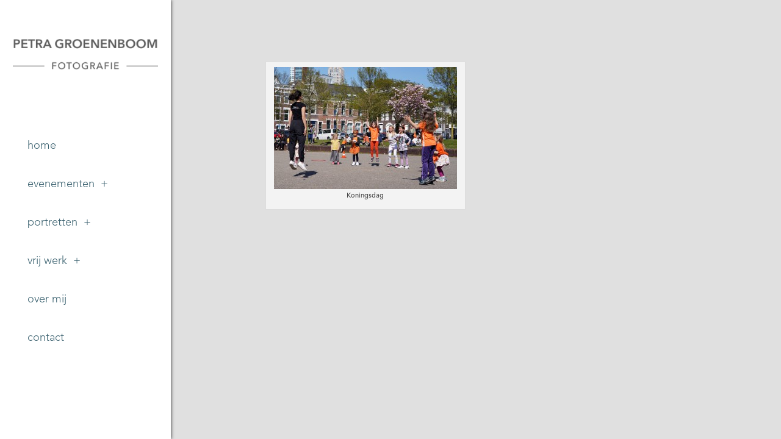

--- FILE ---
content_type: text/html; charset=UTF-8
request_url: http://petragroenenboom.nl/?p=1630
body_size: 10665
content:
<!DOCTYPE html>
<!--[if IE 6]>
<html id="ie6" lang="nl-NL">
<![endif]-->
<!--[if IE 7]>
<html id="ie7" lang="nl-NL">
<![endif]-->
<!--[if IE 8]>
<html id="ie8" lang="nl-NL">
<![endif]-->
<!--[if !(IE 6) | !(IE 7) | !(IE 8)  ]><!-->
<html lang="nl-NL">
<!--<![endif]-->
<head>
	<meta charset="UTF-8" />
	<title>| Petra Groenenboom Fotografie</title>
			
	
	<link rel="pingback" href="http://petragroenenboom.nl/xmlrpc.php" />

	<script type="text/javascript">
		document.documentElement.className = 'js';
	</script>

	<link rel="alternate" type="application/rss+xml" title="Petra Groenenboom Fotografie &raquo; Feed" href="http://petragroenenboom.nl/?feed=rss2" />
<link rel="alternate" type="application/rss+xml" title="Petra Groenenboom Fotografie &raquo; reacties feed" href="http://petragroenenboom.nl/?feed=comments-rss2" />
<link rel="alternate" type="application/rss+xml" title="Petra Groenenboom Fotografie &raquo;  Reacties feed" href="http://petragroenenboom.nl/?feed=rss2&#038;p=1630" />
<meta content="Origin v.2.2" name="generator"/><link rel='stylesheet' id='font-awesome-css'  href='//maxcdn.bootstrapcdn.com/font-awesome/latest/css/font-awesome.min.css?ver=3.8' type='text/css' media='all' />
<link rel='stylesheet' id='origin-fonts-css'  href='http://fonts.googleapis.com/css?family=Open+Sans:300italic,700italic,800italic,400,300,700,800&#038;subset=latin,latin-ext' type='text/css' media='all' />
<link rel='stylesheet' id='origin-style-css'  href='http://petragroenenboom.nl/wp-content/themes/Origin/style.css?ver=3.8' type='text/css' media='all' />
<link rel='stylesheet' id='et-shortcodes-css-css'  href='http://petragroenenboom.nl/wp-content/themes/Origin/epanel/shortcodes/css/shortcodes.css?ver=3.0' type='text/css' media='all' />
<link rel='stylesheet' id='et-shortcodes-responsive-css-css'  href='http://petragroenenboom.nl/wp-content/themes/Origin/epanel/shortcodes/css/shortcodes_responsive.css?ver=3.0' type='text/css' media='all' />
<link rel='stylesheet' id='fancybox-css'  href='http://petragroenenboom.nl/wp-content/themes/Origin/epanel/page_templates/js/fancybox/jquery.fancybox-1.3.4.css?ver=1.3.4' type='text/css' media='screen' />
<link rel='stylesheet' id='et_page_templates-css'  href='http://petragroenenboom.nl/wp-content/themes/Origin/epanel/page_templates/page_templates.css?ver=1.8' type='text/css' media='screen' />
<script type='text/javascript' src='http://petragroenenboom.nl/wp-includes/js/jquery/jquery.js?ver=1.10.2'></script>
<script type='text/javascript' src='http://petragroenenboom.nl/wp-includes/js/jquery/jquery-migrate.min.js?ver=1.2.1'></script>
<link rel="EditURI" type="application/rsd+xml" title="RSD" href="http://petragroenenboom.nl/xmlrpc.php?rsd" />
<link rel="wlwmanifest" type="application/wlwmanifest+xml" href="http://petragroenenboom.nl/wp-includes/wlwmanifest.xml" /> 
<link rel='prev' title='Vorige bericht' href='http://petragroenenboom.nl/?p=1627' />
<link rel='next' title='Volgende bericht' href='http://petragroenenboom.nl/?p=1633' />
<meta name="generator" content="WordPress 3.8" />
<link rel='canonical' href='http://petragroenenboom.nl/?p=1630' />
<link rel='shortlink' href='http://petragroenenboom.nl/?p=1630' />
		<style>
			#info-bg, #main-wrap:before { background: #ffffff; }
			#top-menu a:hover .link_text, .current-menu-item > a, #top-menu .current-menu-item > a:hover, #top-menu .current-menu-item > a:hover .link_bg, .et_active_dropdown > li a, #top-menu .et_clicked, #mobile-nav { color: #ffffff; }

			@media only screen and (max-width: 1023px){
				#info-area { background: #ffffff; }
			}

			.widget, #top-menu a, #mobile-nav, #info-area, #info-bg, #top-menu { border-color: #ffffff; }

			.current-menu-item > a, .et_active_dropdown > li a, #top-menu .et_clicked, #mobile-nav, #top-menu a:hover .link_bg, #top-menu .current-menu-item > a:hover, #top-menu .current-menu-item > a:hover .link_bg { background: #e0e0e0; }

			#top-menu ul ul a:hover .link_bg { background: #ffffff; }

			#sidebar, #sidebar h4 { color: #3a616f; }

			#sidebar a, #top-menu li a { color: #3a616f; }

				</style>
	<meta name="viewport" content="width=device-width, initial-scale=1.0, maximum-scale=1.0, user-scalable=0" /><style type="text/css" id="custom-background-css">
body.custom-background { background-color: #e0e0e0; }
</style>
<style type="text/css" id="et-custom-css">
.image-info div.title > p.meta-info {
display: none;}
.image-info {background:none !important; box-shadow:none !important;}
</style>
	<!--[if lt IE 9]>
		<script src="http://petragroenenboom.nl/wp-content/themes/Origin/js/html5.js" type="text/javascript"></script>
		<script src="http://petragroenenboom.nl/wp-content/themes/Origin/js/respond.min.js" type="text/javascript"></script>
	<![endif]-->
</head>
<body class="single single-post postid-1630 single-format-standard custom-background chrome et_includes_sidebar">
	<div id="main-wrap" class="clearfix">
		
		<div id="info-bg"></div>

		<div id="info-area">
			<div id="logo-area">
								<a href="http://petragroenenboom.nl/"><img src="http://petragroenenboom.nl/wp-content/uploads/petra_logo-300x63.png" alt="Petra Groenenboom Fotografie" id="logo"/></a>
			</div> <!-- #logo-area -->

			
			<div id="mobile-nav">Navigation Menu<i class="fa fa-bars fa-2x"></i></div>

			<nav id="top-menu">
				<ul id="menu-menu-1" class="nav"><li id="menu-item-23" class="menu-item menu-item-type-custom menu-item-object-custom menu-item-home menu-item-23"><a href="http://petragroenenboom.nl/">home</a></li>
<li id="menu-item-25" class="menu-item menu-item-type-taxonomy menu-item-object-category current-post-ancestor menu-item-has-children menu-item-25"><a href="http://petragroenenboom.nl/?cat=6">evenementen</a>
<ul class="sub-menu">
	<li id="menu-item-345" class="menu-item menu-item-type-taxonomy menu-item-object-category current-post-ancestor current-menu-parent current-post-parent menu-item-345"><a href="http://petragroenenboom.nl/?cat=12">Koningsdag</a></li>
	<li id="menu-item-473" class="menu-item menu-item-type-taxonomy menu-item-object-category menu-item-473"><a href="http://petragroenenboom.nl/?cat=16">welkom thuis straattheater festival</a></li>
	<li id="menu-item-583" class="menu-item menu-item-type-taxonomy menu-item-object-category menu-item-583"><a href="http://petragroenenboom.nl/?cat=17">kapriola</a></li>
	<li id="menu-item-923" class="menu-item menu-item-type-taxonomy menu-item-object-category menu-item-923"><a href="http://petragroenenboom.nl/?cat=20">Nacht van de Kaap</a></li>
</ul>
</li>
<li id="menu-item-26" class="menu-item menu-item-type-taxonomy menu-item-object-category menu-item-has-children menu-item-26"><a href="http://petragroenenboom.nl/?cat=3">portretten</a>
<ul class="sub-menu">
	<li id="menu-item-28" class="menu-item menu-item-type-taxonomy menu-item-object-category menu-item-28"><a href="http://petragroenenboom.nl/?cat=4">zwart wit</a></li>
	<li id="menu-item-321" class="menu-item menu-item-type-taxonomy menu-item-object-category menu-item-321"><a href="http://petragroenenboom.nl/?cat=5">kleur</a></li>
</ul>
</li>
<li id="menu-item-544" class="menu-item menu-item-type-taxonomy menu-item-object-category menu-item-has-children menu-item-544"><a href="http://petragroenenboom.nl/?cat=15">vrij werk</a>
<ul class="sub-menu">
	<li id="menu-item-677" class="menu-item menu-item-type-taxonomy menu-item-object-category menu-item-677"><a href="http://petragroenenboom.nl/?cat=19">styling</a></li>
	<li id="menu-item-676" class="menu-item menu-item-type-taxonomy menu-item-object-category menu-item-676"><a href="http://petragroenenboom.nl/?cat=18">reizen</a></li>
	<li id="menu-item-924" class="menu-item menu-item-type-taxonomy menu-item-object-category menu-item-924"><a href="http://petragroenenboom.nl/?cat=21">diversen</a></li>
</ul>
</li>
<li id="menu-item-375" class="menu-item menu-item-type-post_type menu-item-object-page menu-item-375"><a href="http://petragroenenboom.nl/?page_id=372">over mij</a></li>
<li id="menu-item-371" class="menu-item menu-item-type-post_type menu-item-object-page menu-item-371"><a href="http://petragroenenboom.nl/?page_id=368">contact</a></li>
</ul>			</nav>

					</div> <!-- #info-area -->

		<div id="main">
			<div id="wrapper">

<div id="main-content" class="et-no-big-image">

	
	<article id="post-1630" class="post-1630 post type-post status-publish format-standard hentry category-koningsdag entry-content clearfix">
		<div class="main-title">
			<h1></h1>
				</div> <!-- .main-title -->

	
		<div id="attachment_1631" style="width: 310px" class="wp-caption aligncenter"><a href="http://petragroenenboom.nl/wp-content/uploads/5koningsdag-4.jpg"><img class="size-medium wp-image-1631" alt="Koningsdag" src="http://petragroenenboom.nl/wp-content/uploads/5koningsdag-4-300x200.jpg" width="300" height="200" /></a><p class="wp-caption-text">Koningsdag</p></div>
				
	</article> <!-- end .entry-content -->

	
	
	
</div> <!-- #main-content -->
<footer id="main-footer">
	<p id="copyright"></p>
</footer> <!-- #main-footer -->
			</div> <!-- #wrapper -->
		</div> <!-- #main -->
	</div> <!-- #main-wrap -->

	<script type='text/javascript' src='http://petragroenenboom.nl/wp-content/themes/Origin/js/jquery.infinitescroll.js?ver=1.0'></script>
<script type='text/javascript'>
/* <![CDATA[ */
var et_origin_strings = {"load_posts":"Loading new posts...","no_posts":"No more posts to load"};
/* ]]> */
</script>
<script type='text/javascript' src='http://petragroenenboom.nl/wp-content/themes/Origin/js/custom.js?ver=1.0'></script>
<script type='text/javascript' src='http://petragroenenboom.nl/wp-content/themes/Origin/epanel/page_templates/js/fancybox/jquery.easing-1.3.pack.js?ver=1.3.4'></script>
<script type='text/javascript' src='http://petragroenenboom.nl/wp-content/themes/Origin/epanel/page_templates/js/fancybox/jquery.fancybox-1.3.4.pack.js?ver=1.3.4'></script>
<script type='text/javascript'>
/* <![CDATA[ */
var et_ptemplates_strings = {"captcha":"Captcha","fill":"Fill","field":"field","invalid":"Invalid email"};
/* ]]> */
</script>
<script type='text/javascript' src='http://petragroenenboom.nl/wp-content/themes/Origin/epanel/page_templates/js/et-ptemplates-frontend.js?ver=1.1'></script>
</body>
</html>

--- FILE ---
content_type: text/javascript
request_url: http://petragroenenboom.nl/wp-content/themes/Origin/js/custom.js?ver=1.0
body_size: 4975
content:
(function($){
	$(document).ready(function(){
		$('.entry-image').hover(function(){
			$(this).find('.title').fadeIn(800);
		}, function(){			
			$(this).find('.title').fadeOut(800);			
		});

		var $comment_form 	= $('#commentform'),
			$mobile_nav 	= $('#mobile-nav'),
			$info_area 		= $('#info-area'),
			$top_menu 		= $('#top-menu');

		$top_menu.find('a').each( function(){
			var $this_link 	= $(this),
				link_text	= $this_link.text(),
				dropdown_sign = '';

			if ( $this_link.siblings('ul').length ) dropdown_sign = '<span>+</span>';

			$this_link.html( '<span class="link_bg"></span>' + '<span class="link_text">' + link_text + dropdown_sign + '</span>' );
		} ).click( function(){
			var $this_link = $(this);

			if ( $this_link.attr('href') == '#' && $this_link.hasClass('et_clicked') ) {
				$this_link.removeClass('et_clicked');

				$this_link.siblings('ul').slideUp( 500 ).removeClass('et_active_dropdown');

				return false;
			}

			if ( $this_link.siblings('ul').length ){
				if ( $this_link.hasClass('et_clicked') ) {
					return;
				} else {
					$this_link.addClass('et_clicked');

					$this_link.siblings('ul').slideDown( 500 ).addClass('et_active_dropdown');

					return false;
				}
			}
		} );

		$mobile_nav.click( function(){
			var $this_item = $(this);

			if ( ! $this_item.hasClass('et_mobile_open') ){
				$top_menu.slideDown( 500 );
				$this_item.addClass('et_mobile_open');
			} else {
				$top_menu.slideUp( 500 );
				$this_item.removeClass('et_mobile_open');
			}
		} );

		$comment_form.find('input:text, textarea').each(function(index,domEle){
			var $et_current_input = jQuery(domEle),
				$et_comment_label = $et_current_input.siblings('label'),
				et_comment_label_value = $et_current_input.siblings('label').text();
			if ( $et_comment_label.length ) {
				$et_comment_label.hide();
				if ( $et_current_input.siblings('span.required') ) {
					et_comment_label_value += $et_current_input.siblings('span.required').text();
					$et_current_input.siblings('span.required').hide();
				}
				$et_current_input.val(et_comment_label_value);
			}
		}).bind('focus',function(){
			var et_label_text = jQuery(this).siblings('label').text();
			if ( jQuery(this).siblings('span.required').length ) et_label_text += jQuery(this).siblings('span.required').text();
			if (jQuery(this).val() === et_label_text) jQuery(this).val("");
		}).bind('blur',function(){
			var et_label_text = jQuery(this).siblings('label').text();
			if ( jQuery(this).siblings('span.required').length ) et_label_text += jQuery(this).siblings('span.required').text();
			if (jQuery(this).val() === "") jQuery(this).val( et_label_text );
		});

		// remove placeholder text before form submission
		$comment_form.submit(function(){
			$comment_form.find('input:text, textarea').each(function(index,domEle){
				var $et_current_input = jQuery(domEle),
					$et_comment_label = $et_current_input.siblings('label'),
					et_comment_label_value = $et_current_input.siblings('label').text();

				if ( $et_comment_label.length && $et_comment_label.is(':hidden') ) {
					if ( $et_comment_label.text() == $et_current_input.val() )
						$et_current_input.val( '' );
				}
			});
		});

		et_apply_actions();

		if ( $('ul.et_disable_top_tier').length ) $("ul.et_disable_top_tier > li > ul").prev("a").attr("href","#");

		if ( $('.pagination .alignleft a').length ){
			$('#wrapper').infinitescroll({
				navSelector		: ".pagination",
				nextSelector	: ".pagination .alignleft a",
				itemSelector	: "#wrapper .post",
				loading: {
					msgText		: et_origin_strings.load_posts,
					finishedMsg	: et_origin_strings.no_posts
				}
			}, function(){ et_apply_actions(); } );
		}

		function et_apply_actions(){
			if ( /Android|Windows Phone OS|iPhone|iPad|iPod/i.test(navigator.userAgent) ) {
				$('.entry-image').click( function( event ){
					var go_to_link 	= false
						$this_image = $(this);

					if ( $this_image.hasClass( 'et_hover' ) ) go_to_link = true;

					$('.entry-image').removeClass('et_hover');
					$this_image.toggleClass('et_hover');

					if ( ! go_to_link ) event.preventDefault();
				} );
			}

			$('.entry-image .readmore').hover(
				function(){
					$(this).find('span').stop(true,true).animate( { 'top' : '-24px', 'opacity' : '0' }, 150, function(){
						$(this).css( { 'top' : '86px' } ).animate( { 'top' : '9px', 'opacity' : '1' }, 150 );
					} );
				}, function(){
					$(this).find('span').css( { 'top' : '9px', 'opacity' : '1' } ).stop(true,true).animate( { 'top' : '46px', 'opacity' : '0' }, 150, function(){
						$(this).css( { 'top' : '-24px', 'opacity' : '1' } ).animate( { 'top' : '9px' }, 150 );
					} );
				}
			);

			$('#ie8 .image-info').css( 'opacity', '0' );

			if ( $('#ie8 .image-info').length ){
				$('.entry-image').hover( function(){
					$(this).find('.image-info').css( 'opacity', '1' );
				}, function(){
					$(this).find('.image-info').css( 'opacity', '0' );
				} );
			}
		};
	});
})(jQuery)